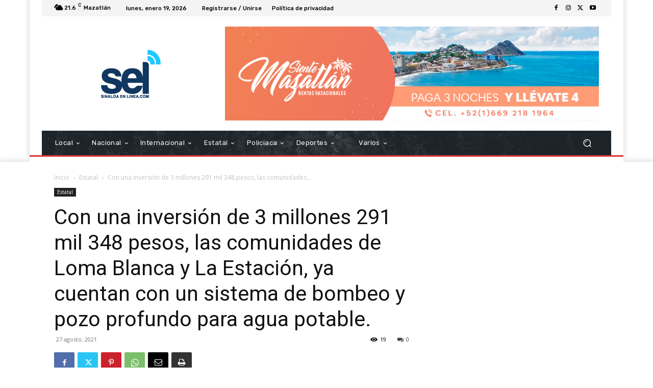

--- FILE ---
content_type: text/html; charset=UTF-8
request_url: https://sinaloaenlinea.com/wp-admin/admin-ajax.php?td_theme_name=Newspaper&v=12.7.2
body_size: -137
content:
{"112371":19}

--- FILE ---
content_type: application/javascript; charset=UTF-8
request_url: https://secure.mlstatic.com/mptools/render.js
body_size: 15816
content:
/* MercadoPago Checkout Render */
/* @version 1.5.5 */
/**
 * MercadoPago Checkout Render
 * 
 * Handles and interprets checkout access on Collector's site 
 * and renders the pay trigger with especified styles and/or behavior.
 * 
 * @author hcasatti
 * @version 0.8.2
 */
function $MPC (){
	$MPC.__doRender();
}
typeof $MPCDEV != "undefined" || ($MPCDEV = {});


(function() {
	var prod = (document.location.hostname !== "localhost" && document.location.hostname !== "127.0.0.1");
	$MPCDEV = prod ? {} : $MPCDEV;
})();

// Version
$MPC.version = "0.8.2";
$MPC.sessionId = String(Math.ceil(Math.random()*10000000))+String(new Date().getTime());

// Configurations
$MPC.conf = {
	protocol: document.location.protocol.indexOf ("https:") >= 0 ? "https:" : "http:",
	quirksMode: document.compatMode == "BackCompat",
	imageBasePath: $MPCDEV.imageBasePath || document.location.protocol + "//secure.mlstatic.com/mptools/assets/",
	messageOrigin: "^(https?:\\/\\/)?([a-z0-9-]+\\.)?(mercadopago\\.(com|cl)(\\.(ar|br|mx|co|ve|uy|pe))?|accountrecovery\\.mercadolibre\\.com(\\.(ar|br|mx|co|ve|uy|pe))?)$" + ($MPCDEV.messageOrigin ? "|" + $MPCDEV.messageOrigin : ""),
	messagingEnabled: $MPCDEV.messagingEnabled != null ? $MPCDEV.messagingEnabled : (typeof window.postMessage != "undefined"),
	resizeDuration: 400
};

$MPC.__temp = {};

/**
 * Execute Render (visual and behavior)
 */
$MPC.__doRender = function () {
	var start = new Date().getTime();

	window.mp_checkout_triggers == null && (window.mp_checkout_triggers = []);
	
	// Get all buttons with name "MP-payButton". If none exists, set event to run again after page load.
	var triggers = [].concat (
			Array.fromCollection(document.getElementsByName ("MP-payButton")),
			Array.fromCollection(document.getElementsByName ("MP-Checkout"))
		);
	if (triggers.length <= 0 && window.mp_renderLoaded != true) {
		window.mp_renderLoaded = $MPC.__event.add (window, "load", $MPC.__doRender);
		return;
	}
	
	for (var f = 0; f < triggers.length; f++) {
		if (triggers[f].processed === true) {
			continue;
		}
		
		triggers[f].processed = false;
		triggers[f].cssProcessed = false;

		window.mp_checkout_triggers.push (triggers[f]);
	}

	// Call visual generation after process all trigger behaviors.
	try {
		$MPC.__doVisual ();
	} catch (e) {
		$MPC.__track ("ERROR", "DO_VISUAL", {"exception": e.message});
	}

	// Set trigger behavior.
	try {
		$MPC.__doBehavior ();
	} catch (e) {
		$MPC.__track ("ERROR", "DO_BEHAVIOR", {"exception": e.message});
	}
	
	// Dejavu "load" tracking. Just once per page.
	window.$MPC_executed !== true && $MPC.__track ("INFO", "LOAD");
	
	window.$MPC_executed = true;

	// Compat
	window.mp_buttons = window.mp_checkout_triggers;

	var end = new Date().getTime();
	$MPC.__track("TIMER", "DO_RENDER", {"elapsed": end - start});
};

/**
 * Generate visual style for triggers
 * 
 * @param {Array} triggers(optional)
 * @param {String} forcedClass(optional)
 */
$MPC.__doVisual = function (triggers, forcedClass) {
	var force = false;
	
	window.mp_stylesLoaded == null && (window.mp_stylesLoaded = []);
	
	if (triggers == null) {
		triggers = window.mp_checkout_triggers; 
	} else {
		if (triggers.length == null) {
			triggers = [triggers];
		}
		force = true;
	}
	
	for (var i = 0; i < triggers.length; i++) {
		if (force) {
			triggers[i].cssProcessed = false;
			triggers[i].styleDefinition = null;
		}
		
		if (triggers[i].cssProcessed) {
			continue;
		}
		
		var className = "";
		if (force) {
			className = forcedClass != null ? forcedClass : triggers[i].srcClassName;
		} else {
			className = triggers[i].className;	
			triggers[i].srcClassName = className;
		}
		
		// If trigger hasn't className, is skipped.
		if (className == "") {
			triggers[i].cssProcessed = true;
			continue;
		}
		// If trigger className format don't match MP nomenclature, is skipped.
		if (!/^(-?\w+)+-?$/.test (className)) {
			triggers[i].cssProcessed = true;
			continue;
		}
		
		// Get values from className according to existing Visual Groups.
		for (var d in $MPC.vGroups) {
			var group = $MPC.vGroups[d]; 
			var data = group.getData (className);
			
			if ($MPC.styles[d] != null && $MPC.styles[d][data] != null) {
				if (triggers[i].styleDefinition == null) {
					// Define Visual Groups and associate Base.Common.
					triggers[i].styleDefinition = {
							all: {},
							base: {}
						};
							
					triggers[i].styleDefinition.all[$MPC.styles.dflt] = "common";
					triggers[i].styleDefinition.base[$MPC.styles.dflt] = "common";
				}

				if (triggers[i].styleDefinition[group.groupType] == null) {
					triggers[i].styleDefinition[group.groupType] = {};
				}
				
				triggers[i].styleDefinition.all[d] = data;
				triggers[i].styleDefinition[group.groupType][d] = data;
			}
		}
		
		// Call process method according to group type (base, style, extra).
		if (triggers[i].styleDefinition != null) {
			// Clear original className.
			triggers[i].className = "";
			
			$MPC.__processBase(triggers[i]);
			$MPC.__processStyle(triggers[i]);
			$MPC.__processExtra(triggers[i]);
		}
		else {
			triggers[i].className = triggers[i].srcClassName;
		}
	
		triggers[i].cssProcessed = true;
	}
};

/**
 * Process trigger Base Styles.
 * 
 * @param {Object} trigger
 */
$MPC.__processBase = function (trigger) {
	if (trigger.styleDefinition.base == null) {
		return;
	}
	var className = $MPC.__processCSS (trigger, "base");
	trigger.className += trigger.className == "" ? className : " " + className;
};

/**
 * Process specific trigger Styles.
 * 
 * @param {Object} trigger
 */
$MPC.__processStyle = function (trigger) {
	if (trigger.styleDefinition.style == null) {
		return;
	}
	var className = $MPC.__processCSS (trigger, "style");
	trigger.className += trigger.className == "" ? className : " " + className;
};

/**
 * Process extra trigger Styles and Elements (ex. Logos).
 * 
 * @param {Object} trigger
 */
$MPC.__processExtra = function (trigger) {
	if (trigger.extraElement != null) {
		try {
			delete trigger.parentNode.removeChild(trigger.extraElement);
		} catch (e) {}
		try {
			delete trigger.extraElement;
		} catch (e) {}
	}
	if (trigger.styleDefinition.extra == null) {
		return;
	}
	
	if (trigger.extraContainer == null) {
		trigger.extraContainer = document.createElement ("div");
		trigger.extraContainer.style.textAlign = "center";
		trigger.extraContainer.style.display = "inline-block";
		
		trigger.parentNode.replaceChild (trigger.extraContainer, trigger);
		trigger.extraContainer.appendChild (trigger);
	}
	
	trigger.extraElement = document.createElement ("span");
	var extraClassName = $MPC.__processCSS (trigger, "extra");

	trigger.extraElement.className = extraClassName;
	if (trigger.nextSibling != null) {
		trigger.parentNode.insertBefore (trigger.extraElement, trigger.nextSibling);
	} else {
		trigger.parentNode.appendChild (trigger.extraElement);
	}
};

/**
 * Process trigger style.
 * Return generated class for definition type.
 * 
 * @param {Object} trigger
 * @param {String} styleDefinition
 * @return {String}
 */
$MPC.__processCSS = function (trigger, styleDefinition) {
	var styleArray = [];
	for (var i in trigger.styleDefinition[styleDefinition]) {
		styleArray.push (trigger.styleDefinition[styleDefinition][i]);
	}
	var styleClassName = "MP-" + styleArray.sort().join("-");

	var combinedStyle = {};
	var finalClassName = "";
	
	for (var i in trigger.styleDefinition[styleDefinition]) {
		var dependency = $MPC.styles[i][trigger.styleDefinition[styleDefinition][i]].dependency;
		dependency = trigger.styleDefinition.all[dependency];
		if (dependency != null) {
			styleClassName += "-D" + dependency;
		}

		if (i != "base" && $MPC.styles[i]["common"] != null) {
			var commonDependency = $MPC.styles[i]["common"].dependency;
			commonDependency = trigger.styleDefinition.all[commonDependency];
			if (commonDependency != null) {
				styleClassName += "-CD" + commonDependency;
			}

			for (var a in $MPC.styles[i]["common"].attributes) {
				if (combinedStyle[a] == null) {
					combinedStyle[a] = "";
				}

				combinedStyle[a] += $MPC.styles[i]["common"].getCSS(a, commonDependency);
			}
		}
		
		for (var a in $MPC.styles[i][trigger.styleDefinition[styleDefinition][i]].attributes) {
			if (combinedStyle[a] == null) {
				combinedStyle[a] = "";
			}

			combinedStyle[a] += $MPC.styles[i][trigger.styleDefinition[styleDefinition][i]].getCSS (a, dependency);
		}
	}
	
	for (var a in combinedStyle) {
		finalClassName = a == "normal" ? styleClassName : styleClassName + ":" + a;
		if (window.mp_stylesLoaded.indexOf (finalClassName) >= 0) {
			continue;
		}

		$MPC.__addCSS (styleDefinition, finalClassName, combinedStyle[a]);
		window.mp_stylesLoaded.push (finalClassName);
	}
	
	return styleClassName;
};

/**
 * Generate trigger behavior.
 * 
 * @param {Object} trigger
 */
$MPC.__doBehavior = function (trigger) {
	if (trigger == null) {
		if (window.mp_checkout_triggers == null) {
			return;
		}
		
		for (var b = 0; b < window.mp_checkout_triggers.length; b++) {
			$MPC.__doBehavior (window.mp_checkout_triggers[b]);
		}
		return;
	}
	
	$MPC.__integrations == null && ($MPC.__integrations = {
			link: [],
			form: [],
			iframe: []
		});
	if (trigger.processed === true) {
		return;
	}

	var fireEvent = false;
	trigger.data = {};

	if (trigger.tagName.toLowerCase() == "iframe") {
		trigger.integrationType = "IFRAME";
		$MPC.__integrations.iframe.push (trigger);
		$MPC.__event.add(window, "message", $MPC.__msgReceiver);
	} else if ((trigger.tagName.toLowerCase() == "button" || trigger.tagName.toLowerCase() == "input") && trigger.type.toLowerCase() == "submit") {
		trigger.integrationType = "FORM";
		$MPC.__integrations.form.push (trigger);
		/*
		 * If form action is not a local anchor or a javascript call, set fire event.
		 */
		if (trigger.form != null && trigger.form.action.trim ().indexOf (trigger.form.action.trim () + "#") < 0) {
			if (/^(javascript:)/.test (trigger.form.action.trim ())) {
				trigger.data.js = trigger.form.action;
			} else {
				trigger.data.url = trigger.form.action;
			}
			trigger.form.onsubmit = function (){return false;};
			fireEvent = true;
		}
	} else {
		trigger.integrationType = "LINK";
		$MPC.__integrations.link.push (trigger);
		/*
		 * If href url is not a local anchor or a javascript call, set fire event.
		 */
		if (trigger.getAttribute ("href") != null && !(new RegExp("^("+document.location.href+")?#").test (trigger.getAttribute ("href")))) {
			if (/^(javascript:)/.test (trigger.getAttribute ("href").trim())) {
				trigger.data.js = trigger.getAttribute ("href");
			} else {
				trigger.data.url = trigger.getAttribute ("href");
			}
			trigger.href = "javascript:void(0)";
			fireEvent = true;
		}
	}
	
	trigger.data.size = {
		width: trigger.getAttribute ("width") || (trigger.form ? trigger.form.getAttribute ("width") : null), 
		height: trigger.getAttribute ("height") || (trigger.form ? trigger.form.getAttribute ("height") : null)
	};
	
	var mode = trigger.getAttribute("mp-mode") || (trigger.form ? trigger.form.getAttribute ("mp-mode") || "dflt" : "dflt");
	if (mode != null && mode.trim() != "") {
		var modeData = mode.toLowerCase().split("-");
		trigger.data.mode = modeData[0];
		trigger.data.modeData = modeData[1];
	} else {
		trigger.data.target = trigger.getAttribute("target") || (trigger.form ? trigger.form.getAttribute("target") : null);
	}
	trigger.setAttribute("target", "");
	trigger.form && trigger.form.setAttribute("target","");

	var imgContent = trigger.getElementsByTagName ("img");
	if (imgContent.length <= 0) {
		if (fireEvent) {
			$MPC.__event.add(trigger, "click", $MPC.fire);
		}
	} else {
		for (var i = 0; i < imgContent.length; i++) {
			imgContent[i].data = trigger.data;
			if (fireEvent) {
				$MPC.__event.add(imgContent[i], "click", $MPC.fire);
			}
		}
	}
	
	/*
	 * If exists error handler, set it to trigger instance.
	 */
	if (trigger.integrationType == "FORM") {
		trigger.onerror = trigger.getAttribute ("onerror") || trigger.form.getAttribute ("onerror");
	} else {
		trigger.onerror = trigger.getAttribute ("onerror");
	}
	if (trigger.onerror && typeof window[trigger.onerror] == "function") {
		trigger.onerror = window[trigger.onerror];
	}

	/*
	 * If exists complete handler, set it to trigger instance.
	 */
	if (trigger.integrationType == "FORM") {
		trigger.onreturn = trigger.getAttribute ("onreturn") || trigger.getAttribute ("callback") || trigger.form.getAttribute ("onreturn") || trigger.form.getAttribute ("callback");
	} else {
		trigger.onreturn = trigger.getAttribute ("onreturn") || trigger.getAttribute ("callback");
	}
	
	/**
	 * Button instance method to call checkout opening.
	 * 
	 * @param {String} url
	 */
	trigger.openMPCheckout = function (url) {
		url && (this.data.url = url);
		
		$MPC.openCheckout (this);
	};
	if (trigger.integrationType == "FORM") {
		trigger.form.mpButton = trigger;
		trigger.form.openMPCheckout = function (url) {
			this.mpButton.openMPCheckout (url);
		};
	}
	
	trigger.processed = true;
};

/**
 * Fire specified checkout opening.
 * 
 * @param {Event} e
 */
$MPC.fire = function (event) {
	if (event == null) {
		return false;
	}
	
	var trigger = event.srcElement || event.target;

	try {
		if (trigger != null && trigger.data != null) {
			if (trigger.data.js != null && trigger.data.js.trim () != "") {
				eval (trigger.data.js);
			} else if (trigger.data.url != null || trigger.data.url.trim () != ""){
				$MPC.openCheckout (trigger);
			}
		}
	} catch(e) {
		$MPC.__track("ERROR", "CLICK", {"exception": e.message, "trigger_url": trigger.data.url});
	}
};

/**
 * Call checkout openers depending on trigger instance opening mode.
 * 
 * @param {Object} trigger
 */
$MPC.openCheckout = function (trigger) {
	var openData = trigger ? (trigger.data || trigger) : null;

	if (openData == null || openData.url == null || openData.url.trim () == "") {
		return;
	}
	trigger.data = openData;

	try {
		$MPC.__track("INFO", "OPEN_MODE", {"mode": trigger.data.mode, "trigger_url": trigger.data.url});

		if (typeof $MPC.openCheckout[trigger.data.mode] == "function") {
			$MPC.openCheckout[trigger.data.mode] (trigger);
		} else {
			$MPC.openCheckout.dflt (trigger);
		}
	} catch (e) {
		$MPC.__track("ERROR", "OPEN", {"exception": e.message, "trigger_url": trigger.data.url});
	}
};

/**
 * Opening size definitions.
 */
$MPC.openCheckout.size = {
		dflt: {width: 815, height: 550},
		lite: {width: 815, height: 550}
	};

/**
 * Return size object or default.
 * 
 * @param {String} size
 */
$MPC.openCheckout.size.get = function (size) {
	if (size == null || $MPC.openCheckout.size[size] == null) {
		return $MPC.openCheckout.size.dflt;
	}
	return $MPC.openCheckout.size[size];
};


/**
 * Open Checkout Default
 */
$MPC.openCheckout.dflt = function (trigger) {
	$MPC.openCheckout.modal (trigger);
};

/**
 * Open Checkout in New Window (target).
 */
$MPC.openCheckout.blank = function (trigger) {
	if (trigger.integrationType == "FORM") {
		$MPC.checkout = window.open ("", trigger.data.target || "MercadoPago");

		trigger.form.setAttribute ("target", trigger.data.target || "MercadoPago");
		trigger.form.submit ();
	} else {
		$MPC.checkout = window.open (trigger.data.url, trigger.data.target || "MercadoPago");
	}
};

/**
 * Open Checkout as Redirect.
 */
$MPC.openCheckout.redirect = function (trigger) {
	if (trigger.integrationType == "FORM") {
		trigger.form.setAttribute ("target", "_self");
		trigger.form.submit ();
	} else {
		document.location.href = trigger.data.url;
	}
};

/**
 * Open Checkout in PopUp.
 */
$MPC.openCheckout.popup = function (trigger) {
	var size = $MPC.openCheckout.size.get (trigger.data.modeData);
	
	var left = (screen.width - size.width)/2;
	var top = (screen.height - size.height)/2 - 50;
	
	$MPC.checkout = window.open ("", "MPCheckout", "width=" + size.width + ",height=" + size.height + ",scrollbars=1,location=0,menubar=0,resizable=1,titlebar=0,toolbar=0,status=0,left=" + left + ",top=" + top + "");
	if (trigger.integrationType == "FORM") {
		trigger.form.setAttribute ("target", trigger.data.target || "MercadoPago");
		trigger.form.submit ();
	} else {
		$MPC.checkout.location.href = trigger.data.url;
	}
	
	$MPC.checkout.focus ();
};


/**
 * Open Checkout in Modal.
 * If browser is IE and is in QuirksMode, execute Popup
 */
$MPC.openCheckout.modal = function (trigger) {
	var size = $MPC.openCheckout.size.get(trigger.data.modeData);

	$MPC.__openingStart = new Date().getTime();
	var opts = {
		trigger: trigger,
		width: size.width,
		height: size.height
	};

	var siteIdRegex = new RegExp(/mla|mlb|mlc|mco|mlu|mlv|mlm|mpe/g);
	var siteIdMatch = trigger.data.url.match(siteIdRegex);
	var domain = null;
	var siteId = siteIdMatch ? siteIdMatch[0] : null;

	switch (siteId) {
		case ('mla'): domain = 'mercadopago.com.ar'; break;
		case ('mlb'): domain = 'mercadopago.com.br'; break;
		case ('mlm'): domain = 'mercadopago.com.mx'; break;
		case ('mco'): domain = 'mercadopago.com.co'; break;
		case ('mlc'): domain = 'mercadopago.cl'; break;
		case ('mlv'): domain = 'mercadopago.com.ve'; break;
		case ('mlu'): domain = 'mercadopago.com.uy'; break;
		case ('mpe'): domain = 'mercadopago.com.pe'; break;
	}
	/**
	 * Handle the checkout url to support legacy integrations
	 */
	if ($MPC.isMobile()) {
		// if the url is legacy or not does not matter in redirect scenario (moobile)
		$MPC.__actions.loading(opts, trigger);
		$MPC.openCheckout.redirect(trigger);
		return;
	} else {
		if (domain) {
			// if the url matches the patterns of a legacy url , replace the values to match a V2 url format
			var url = trigger.data.url.replace(/mercadopago.com/g, domain)
				.replace('/' + siteId, '')
				.replace(/\/checkout\/(pay|start)/g, '/checkout/v1/modal')
				.replace(/pref_id/g, 'preference-id');

			trigger.data.url = url;
			trigger.url = url;
		} else {
			// V2 Url should always come as redirect, but in desktop and mp-modal=dialog we should use modal mode
			trigger.data.url = trigger.data.url.replace(/\/redirect/g, '/modal');
		}
	}

	$MPC.__actions.open(opts, trigger);
};

/**
 * MessageReceiver.
 * Receive "message" events sent by resource loaded in iframe.
 * 
 * @param {Event} e
 */
$MPC.__msgReceiver = function (e) {
	if (e == null) {
		e = window.event;
	}

	if (e == null) {
		return;
	}
	var regex = new RegExp ($MPC.conf.messageOrigin);
	var match = regex.exec (e.origin);

	if (match == null || match.length <= 0) {
		return;
	}
	
	var trigger = $MPC.__getTrigger (e.source);

	if (typeof e.data === 'object' && typeof $MPC.__actions[e.data.type] === 'function') {
		// Support V2 submit
		$MPC.__actions[e.data.type] (e.data.value, trigger, true);
		return;
	}

	var message = null;
	try {
		message = JSON.parse(e.data);
	} catch (e) {
		return;
	}

	if (typeof $MPC.__actions[message.action] == "function") {
		$MPC.__actions[message.action] (message.data, trigger, true);
	}
};

$MPC.__getTrigger = function (msgSource) {
	if ($MPC.Modal.__built && $MPC.Modal.__dialog.__container.contentWindow === msgSource) {
		return $MPC.Modal.__caller;
	}
	
	for (var i = 0; i < $MPC.__integrations.iframe.length; i++) {
		if ($MPC.__integrations.iframe[i].contentWindow === msgSource) {
			return $MPC.__integrations.iframe[i];
		}
	}
};

/**
 * Checkout related actions.
 */
$MPC.__actions = {};

/**
 * @action
 * Finalize instance and call complete action if needed.
 */
$MPC.__actions.finalize = function (data, trigger, isMessage) {
	$MPC.__actions.close (trigger);
	
	if (data != null) {
		$MPC.__actions.complete (data, trigger, isMessage);
	}
};

/**
 * @action
 * Call trigger instance associated callback method after close.
 */
$MPC.__actions.complete = function (data, trigger, isMessage) {
	var onreturn = typeof trigger.onreturn == "function" ? trigger.onreturn : (typeof window[trigger.onreturn] == "function" ? window[trigger.onreturn] : null);

	if (onreturn) {
		try {
			onreturn(data);
		} catch (e) {
			$MPC.__track("ERROR", "ON_RETURN", {"exception": e.message, "trigger_url": trigger.data.url, "data": data});
		}
	} else {
		if (trigger.onreturn) {
			$MPC.__track("WARNING", "ON_RETURN_NOT_FOUND", {"onreturn": trigger.onreturn, "trigger_url": trigger.data.url});
		}
	}
};

/**
 * @action
 * [V2] Initialize modal
 */
$MPC.__actions.v2_init = function (data, trigger, isMessage) {
	var o = $MPC.Modal.__dialog;
	// Set flag to reset styles if dialog is opened again
	o.isFullscreen = true;

	// Iframe styles
	o.style.width = '100%';
	o.style.height = '100%';
	o.style.top = '0';
	o.style.left = '0';
	o.style.border = 'none';
	o.style.backgroundColor = "transparent";
	var container = o.__container;
	container.style.width = '100%';
	container.style.height = '100%';

	// Hide loading and close btn, and show main iframe
	$MPC.__actions.ready (trigger);
	$MPC.Modal.__assets.closeButton.hide();
};

/**
 * @action
 * [V2] Submit
 * Redirect to back_url on success/failure is set OR
 * Finalize
 */
$MPC.__actions.submit = function (data, trigger, isMessage) {
	var onReturnData = {};
	for (var i = 0; i < data.length; i++) {
		const element = data[i];
		if (!element || !element.id) {
			continue;
		}
		if (element.id.slice(0,8) === 'payment_') {
			onReturnData['collection_' + element.id.slice(8)] = element.value;
		} else {
			onReturnData[element.id] = element.value;
		}
	}
	if (onReturnData.back_url) {
		document.location.href = onReturnData.back_url;
	} else {
		$MPC.__actions.finalize(onReturnData, trigger, isMessage);
	}
};



/**
 * @action
 * Resize Checkout.
 */
$MPC.__actions.resize = function (resizeData, trigger, isMessage) {
	if (!trigger) {
		return;
	}
	
	$MPC.__temp.resizedElement = trigger.integrationType == "IFRAME" ? trigger : $MPC.Modal;
	if (trigger.integrationType == "IFRAME") {
		$MPC.__temp.resizedElement.__size = {};
	} else {
		$MPC.__temp.resizedElement.__size == null && ($MPC.__temp.resizedElement.__size = {});
	}
	
	if (resizeData) {
		// Validate resizeData
		var newSize = null;
		if ($MPC.openCheckout.size[resizeData] != null) {
			newSize = $MPC.openCheckout.size[resizeData];
		} else if (resizeData.width != null && resizeData.height != null) {
			newSize = resizeData;
		} else {
			var whPair = (resizeData+"").split (/[Xx,|;]/);
			if (whPair.length == 2) {
				newSize = {
					width: whPair[0],
					height: whPair[1],
					force: (whPair[2] === "true")
				};
			}
		}
		newSize.width = parseInt ((newSize.force ? newSize.width : (trigger.data.size.width || newSize.width))+"", 10);
		newSize.height = parseInt ((newSize.force ? newSize.height : (trigger.data.size.height || newSize.height))+"", 10);
		
		// If don't validate, cancel timer, reset final size and return
		if (newSize == null || isNaN (newSize.width) || isNaN (newSize.height)) {
			$MPC.__temp.resizedElement.__size.transition = null;
			return;
		}
		
		// If is a message call, execute ready action to show Modal if needed.
		if (isMessage && $MPC.__temp.resizedElement.type == "Modal") {
			$MPC.__actions.ready (trigger);
		}
		
		// Validate screen size
		$MPC.__temp.resizedElement.__size.requested = {
				width: newSize.width,
				height: newSize.height
		};

		if ((newSize.height + ($MPC.__temp.resizedElement.__size.margin * 2)) > window.size().height) {
			newSize.height = Math.max ($MPC.__temp.resizedElement.__size.minHeight, (window.size().height - ($MPC.__temp.resizedElement.__size.margin * 2)));
		}
		
		if ((newSize.width + ($MPC.__temp.resizedElement.__size.margin * 2)) > window.size().width) {
			newSize.width = Math.max ($MPC.__temp.resizedElement.__size.minWidth, (window.size().width - ($MPC.__temp.resizedElement.__size.margin * 2)));
		}
		
		// Get current size.
		var currentSize = $MPC.__temp.resizedElement.type == "Modal" ? 
			($MPC.Modal.__size.width != null && $MPC.Modal.__size.height != null ? $MPC.Modal.__size : null) :
			{
				width: $MPC.__temp.resizedElement.clientWidth || $MPC.__temp.resizedElement.offsetWidth,
				height: $MPC.__temp.resizedElement.clientHeight || $MPC.__temp.resizedElement.offsetHeight
			};

		if (currentSize == null || ($MPC.__temp.resizedElement.type == "Modal" && !$MPC.Modal.__opened)) {
			$MPC.__temp.resizedElement.__size.transition = null;
			$MPC.__actions.resize.setWidth (newSize.width);
			$MPC.__actions.resize.setHeight (newSize.height);
			return;
		}
		
		if ($MPC.__temp.resizedElement.__size.transition != null) {
			return;
		}
		
		$MPC.__temp.resizedElement.__size.transition = {
			start: currentSize,
			current: currentSize,
			end: newSize,
			timeStart: new Date().getTime(),
			timeEnd: this.timeStart + $MPC.conf.resizeDuration
		};
	
		(trigger.data.size.width == null || $MPC.__temp.resizedElement.type == "Modal") && requestAnimationFrame (this.resize.setWidth);
		(trigger.data.size.height == null || $MPC.__temp.resizedElement.type == "Modal") && requestAnimationFrame (this.resize.setHeight);
	}
};

/**
 * Set Modal width and center it.
 */
$MPC.__actions.resize.setWidth = function (w) {
	if ($MPC.__temp.resizedElement.__size.transition != null) {
		if ($MPC.__temp.resizedElement.__size.transition.current.width == $MPC.__temp.resizedElement.__size.transition.end.width) {
			if ($MPC.__temp.resizedElement.__size.transition.heightFinished === true) {
				$MPC.__temp.resizedElement.__size.transition = null;
			} else {
				$MPC.__temp.resizedElement.__size.transition.widthFinished = true;
			}
			return;
		}

		var transitionTime = (w == null || w <= $MPC.__temp.resizedElement.__size.transition.timeStart) ? new Date().getTime() : w;
		var elapsedPercentTime = (transitionTime - $MPC.__temp.resizedElement.__size.transition.timeStart) / $MPC.conf.resizeDuration;
		
		var widthDiff = $MPC.__temp.resizedElement.__size.transition.end.width - $MPC.__temp.resizedElement.__size.transition.start.width;
		var widthSign = widthDiff < 0 ? -1 : 1;
		var widthIncrement = widthDiff * elapsedPercentTime;
		
		w = $MPC.__temp.resizedElement.__size.transition.current.width + widthIncrement;
		
		if ((w * widthSign) > ($MPC.__temp.resizedElement.__size.transition.end.width * widthSign)) {
			w = $MPC.__temp.resizedElement.__size.transition.current.width = $MPC.__temp.resizedElement.__size.transition.end.width;
		}
	} else if (w == null) {
		return;
	}

	$MPC.__temp.resizedElement.__size.width = w;

	if ($MPC.__temp.resizedElement.type == "Modal") {
		$MPC.__temp.resizedElement.__size.dialogWidth = $MPC.__temp.resizedElement.__size.width + ($MPC.__temp.resizedElement.__size.padding * 2);
		$MPC.__temp.resizedElement.__dialog.style.width = $MPC.__temp.resizedElement.__size.dialogWidth + "px";
		$MPC.__temp.resizedElement.__dialog.__container.style.width = ($MPC.__temp.resizedElement.__size.width - (($MPC.__getIEVersion () >= 0 && $MPC.conf.quirksMode) ? $MPC.__temp.resizedElement.__size.border * 2 : 0)) + "px";
	} else {
		$MPC.__temp.resizedElement.style.width = $MPC.__temp.resizedElement.__size.width + "px";
	}

	$MPC.__actions.center ($MPC.__temp.resizedElement);
	
	if ($MPC.__temp.resizedElement.__size.transition != null) {
		requestAnimationFrame ($MPC.__actions.resize.setWidth);
	}
};

/**
 * Set Modal height and center it.
 */
$MPC.__actions.resize.setHeight = function (h) {
	if ($MPC.__temp.resizedElement.__size.transition != null) {
		if ($MPC.__temp.resizedElement.__size.transition.current.height == $MPC.__temp.resizedElement.__size.transition.end.height) {
			if ($MPC.__temp.resizedElement.__size.transition.widthFinished === true) {
				$MPC.__temp.resizedElement.__size.transition = null;
			} else {
				$MPC.__temp.resizedElement.__size.transition.heightFinished = true;
			}
			return;
		}
		
		var transitionTime = (h == null || h <= $MPC.__temp.resizedElement.__size.transition.timeStart) ? new Date().getTime() : h;
		var elapsedPercentTime = (transitionTime - $MPC.__temp.resizedElement.__size.transition.timeStart) / $MPC.conf.resizeDuration;
		
		var heightDiff = $MPC.__temp.resizedElement.__size.transition.end.height - $MPC.__temp.resizedElement.__size.transition.start.height;
		var heightSign = heightDiff < 0 ? -1 : 1;
		var heightIncrement = heightDiff * elapsedPercentTime;
		
		h = $MPC.__temp.resizedElement.__size.transition.current.height + heightIncrement;

		if ((h * heightSign) > ($MPC.__temp.resizedElement.__size.transition.end.height * heightSign)) {
			h = $MPC.__temp.resizedElement.__size.transition.current.height = $MPC.__temp.resizedElement.__size.transition.end.height;
		}
	} else if (h == null) {
		return;
	}

	$MPC.__temp.resizedElement.__size.height = h;
	
	if ($MPC.__temp.resizedElement.type == "Modal") {
		$MPC.__temp.resizedElement.__size.dialogHeight = $MPC.__temp.resizedElement.__size.height + ($MPC.__temp.resizedElement.__size.padding * 2);
		$MPC.__temp.resizedElement.__dialog.style.height = $MPC.__temp.resizedElement.__size.dialogHeight + "px";
		$MPC.__temp.resizedElement.__dialog.__container.style.height = ($MPC.__temp.resizedElement.__size.height - (($MPC.__getIEVersion () >= 0 && $MPC.conf.quirksMode) ? $MPC.__temp.resizedElement.__size.border * 2 : 0)) + "px";
	} else {
		$MPC.__temp.resizedElement.style.height = $MPC.__temp.resizedElement.__size.height + "px";
	}

	$MPC.__actions.center ($MPC.__temp.resizedElement);

	if ($MPC.__temp.resizedElement.__size.transition != null) {
		requestAnimationFrame ($MPC.__actions.resize.setHeight);
	}
};

/**
 * Modal CheckSize
 * 
 */
$MPC.__actions.resize.checkSize = function (e) {
	if (!$MPC.Modal.__dialog.isFullscreen && $MPC.Modal.__opened && $MPC.Modal.__size.requested.height > $MPC.Modal.__size.height) {
		$MPC.__actions.resize ($MPC.Modal.__size.requested);
	}
};

/**
 * @action
 * Center Checkout in visible area.
 */
$MPC.__actions.center = function (trigger, isMessage) {
	if (($MPC.Modal.__opened || $MPC.Modal.__isLoading) && !$MPC.Modal.__dialog.isFullscreen) {
		var useScrollOffset = $MPC.__getIEVersion() == 6;
		var pos = window.center({width:$MPC.Modal.__size.dialogWidth,height:$MPC.Modal.__size.dialogHeight}, useScrollOffset);
		
		var top = pos.y >= $MPC.Modal.__size.margin ? pos.y : $MPC.Modal.__size.margin; 
		var left = pos.x >= $MPC.Modal.__size.margin ? pos.x : $MPC.Modal.__size.margin;

		$MPC.Modal.__dialog.style.top = top + "px";
		$MPC.Modal.__dialog.style.left = left + "px";
	}
};

$MPC.__actions.requestClose = function (trigger, isMessage) {
	if ($MPC.Modal.__opened && !$MPC.Modal.__isLoading && !$MPC.Modal.__closeRequested) {
		if ($MPC.Modal.__dialog.__container.contentWindow.postMessage != null) {
			$MPC.Modal.__dialog.__container.contentWindow.postMessage({"action":"requestClose"}, "*");
			$MPC.Modal.__closeRequested = true;

			$MPC.Modal.__closeTimeout = setTimeout(function (){
				$MPC.__actions.close();
				$MPC.__track("WARNING", "TIMEOUT_CLOSE", {"trigger_url": $MPC.Modal.__caller.data.url});
			}, 2000);
		}
	}
};

/**
 * @action
 * Close Checkout.
 */
$MPC.__actions.close = function (trigger, isMessage) {
	if ($MPC.Modal.__opened || $MPC.Modal.__isLoading) {
		if ($MPC.Modal.__dimmer != null) {
			$MPC.Modal.__dimmer.hide ();
		}
		if ($MPC.Modal.__dialog != null) {
			$MPC.Modal.__dialog.hide ();
			$MPC.Modal.__assets.closeButton.hide ();
			$MPC.Modal.__assets.loading.hide ();

			$MPC.Modal.__dialog.__container.src = "";
			
			$MPC.Modal.__opened = false;
			$MPC.Modal.__isLoading = false;
		}

		if ($MPC.Modal.__dialog.isFullscreen) {
			$MPC.Modal.__dialog.resetDialog();
		}

		clearTimeout ($MPC.Modal.__closeTimeout);
		$MPC.Modal.__closeRequested = false;
	} else if ($MPC.checkout != null) {
		$MPC.checkout.close ();
		$MPC.checkout = null;
	}
};

/**
 * @action
 * Hide Loading and show content.
 */
$MPC.__actions.ready = function (trigger, isMessage) {
	try {
		if (isMessage === true) {
			$MPC.__actions.resize ($MPC.Modal.__size.opening, trigger, isMessage);
		}
		
		$MPC.Modal.__assets.loading.hide ();
		
		$MPC.Modal.__assets.closeButton.show ();
		$MPC.Modal.__dialog.__container.show ();

		if ($MPC.__openingStart) {
			$MPC.__openingEnd = new Date().getTime();
			$MPC.__track("TIMER", "OPEN_CHECKOUT", {"elapsed": $MPC.__openingEnd - $MPC.__openingStart, "trigger_url": trigger.data.url, "track_id": $MPC.Modal.__trackId});

			$MPC.__openingStart = $MPC.__openingEnd = null;
		}

		if (!$MPC.isVisible($MPC.Modal.__dialog.__container)) {
			$MPC.__track("ERROR", "MODAL_NOT_VISIBLE", {"trigger_url": trigger.data.url, "track_id": $MPC.Modal.__trackId});
		};
	} catch (e) {
		$MPC.__track("ERROR", "MODAL_READY", {"exception": e.message, "trigger_url": trigger.data.url, "track_id": $MPC.Modal.__trackId});
	}
};

/**
 * Modal Window object.
 */
$MPC.Modal = {
	type: "Modal",
	__built: false,
	__opened: false,
	__size: {
		border: 5,
		padding: 0,
		margin: 20,
		minHeight: 350,
		minWidth: 350,
		controlSize: 16
	}
};

/**
 * Modal elements.
 */
$MPC.Modal.__assets = {
	loading: (function(){
		var l = document.createElement ("div");
		l.style.textAlign = "center";
		l.size = {width: 300, height: 150};

		var src = 'loading.gif';
		
		l.img = document.createElement ("img");
		l.appendChild (l.img);
		
		l.img.src = $MPC.conf.imageBasePath + src;
		
		l.img.size = {width: 44, height: 44};
		l.img.width = l.img.size.width;
		l.img.height = l.img.size.height;
		l.img.style.margin = "30px auto 20px"; 
		l.img.style.display = "block";
		
		l.welcome = document.createElement ("p");
		l.appendChild (l.welcome);
		l.welcome.style.fontFamily = "Arial";
		l.welcome.style.fontSize = "13px";
		l.welcome.style.color = "333";
		
		l.cancel = document.createElement ("a");
		l.appendChild (l.cancel);
		l.cancel.style.fontFamily = "Arial";
		l.cancel.style.fontSize = "12px";
		l.cancel.style.color = "#00f";
		l.cancel.style.textDecoration = "underline";
		l.cancel.style.cursor = "pointer";
		
		l.cancel.style.visibility = "hidden";
		l.cancel.show = function () {
			this.style.visibility = "";
		};
		l.cancel.hide = function () {
			this.style.visibility = "hidden";
		};
		
		l.show = function () {
			this.init ();
			this.style.display = '';
			this.cancelTimer = setTimeout ("$MPC.Modal.__assets.loading.cancel.show()", 5000);
			};
		l.hide = function () {
			$MPC.Modal.__isLoading = false;
			this.style.display = 'none';
			this.cancel.hide();
			clearTimeout (this.cancelTimer);
			};
		l.init = function () {
			if (!this.initialized) {
				this.welcome.appendChild (document.createTextNode ($MPC._txt.get("starting")));
				this.cancel.appendChild (document.createTextNode ($MPC._txt.get("cancel")));
				
				$MPC.__event.add (this.cancel, "click", function (){
					if ($MPC.__openingStart) {
						$MPC.__openingEnd = new Date().getTime();
						$MPC.__track("TIMER", "CANCEL_LOADING", {"elapsed": $MPC.__openingEnd - $MPC.__openingStart, "trigger_url": $MPC.Modal.__caller.data.url, "track_id": $MPC.Modal.__trackId});

						$MPC.__openingStart = $MPC.__openingEnd = null;
					}
					$MPC.__track("WARNING", "CANCEL_LOADING", {"trigger_url": $MPC.Modal.__caller.data.url, "track_id": $MPC.Modal.__trackId});
					$MPC.__actions.close();
				});
				
				this.initialized = true;
			}
		};
		
		return l;
	})(),
	closeButton: (function(){
		var cb = document.createElement("div");
		cb.show = function () {
			this.init ();
			this.style.display = '';
			};
		cb.hide = function () {this.style.display = 'none';};
		
		cb.style.width = $MPC.Modal.__size.controlSize + "px";
		cb.style.height = $MPC.Modal.__size.controlSize + "px";
		cb.style.fontSize = "0px";
		cb.style.backgroundColor = "transparent";
		cb.style.backgroundImage = "url("+$MPC.conf.imageBasePath+"close.png)";
		cb.style.backgroundPosition = "0 0";
		cb.style.position = "absolute";
		cb.style.right = "7px";
		cb.style.top = "7px";
		cb.style.cursor = "pointer";
		cb.style.zIndex = "250";
		cb.innerHTML = "";

		cb.mouseOver = function (e) {
			if (e == null) {
				e = event;
			}
			if (e == null) {
				return;
			}
			
			var element = e.srcElement || e.target;
			
			element.style.backgroundPosition = "0 -16px";
			};
		cb.mouseOut = function (e) {
			if (e == null) {
				e = event;
			}
			if (e == null) {
				return;
			}
			
			var element = e.srcElement || e.target;
			
			element.style.backgroundPosition = "0 0";
			};
		
		cb.init = function () {
			if (!this.initialized) {
				if (!$MPC.conf.messagingEnabled || ($MPC.__getIEVersion () >= 0 && $MPC.conf.quirksMode)) {
					$MPC.__event.add (this, "click", $MPC.__actions.close);
				} else {
					$MPC.__event.add (this, "click", $MPC.__actions.requestClose);
				}
				$MPC.__event.add (this, "mouseover", this.mouseOver);
				$MPC.__event.add (this, "mouseout", this.mouseOut);
				
				this.initialized = true;
			}
		};
		
		cb.initialized = false;
		
		return cb;
	})()
};

/**
 * Create Modal component
 */
$MPC.Modal.__build = function () {
	// DIMMER
	$MPC.Modal.__dimmer == null && ($MPC.Modal.__dimmer = $MPC.__components.dimmer ());

	// DIALOG	
	$MPC.Modal.__dialog == null && ($MPC.Modal.__dialog = $MPC.__components.dialog ()); 
	
	$MPC.Modal.__built = true;
	return $MPC.Modal;
};

$MPC.__components = {
		iframe:	function (name){
			var o = document.createElement ("iframe");
			o.id = "MP-Checkout-IFrame";
			o.setAttribute ("name", name || "MP-Checkout-IFrame");
			o.frameBorder = "0";
			o.show = function () {this.style.display = '';};
			o.hide = function () {this.style.display = 'none';};
			
			return o;
		},
		
		dialog: function (){
			var o = document.createElement("div");
			o.id = "MP-Checkout-dialog";
			o.setAttribute ("name", "MP-Checkout-dialog");
			o.show = function () {
				this.style.display = 'block';
			};
			o.hide = function () {
				this.style.display = 'none';
			};
			document.getElementsByTagName ("body")[0].appendChild (o);

			o.resetDialog = function() {
				this.style.backgroundColor = "#fff";
				this.style.border =  $MPC.Modal.__size.border + "px solid #CCCCCC";
				this.style.MozBorderRadius = "5px 5px 5px 5px";
				this.style.webkitBorderRadius = "5px 5px 5px 5px";
				this.style.borderRadius = "5px 5px 5px 5px";
				this.style.display = "none";
				this.style.zIndex = "200";
				if ($MPC.__getIEVersion() == 6 || $MPC.conf.quirksMode) {
					this.style.position = "absolute";
					$MPC.__event.add (window, "scroll", $MPC.__actions.center);
				} else {
					this.style.position = "fixed";
				}

				if ($MPC.Modal.__dialog && $MPC.Modal.__dialog.isFullscreen) {
					$MPC.Modal.__dialog.isFullscreen = false;
				}
			}
			o.resetDialog();

			$MPC.__event.add (window, "resize", $MPC.__actions.resize.checkSize);
			$MPC.__event.add (window, "resize", $MPC.__actions.center);
			$MPC.__event.add(window, "message", $MPC.__msgReceiver);

			
			// CONTROL BAR
			o.appendChild ($MPC.Modal.__assets.closeButton);
			
			if ($MPC.conf.messagingEnabled && !($MPC.__getIEVersion () >= 0 && $MPC.conf.quirksMode)) {
				$MPC.Modal.__assets.closeButton.hide ();
			}
			// END CONTROL BAR
			
			// IFRAME
			o.__container = $MPC.__components.iframe ();
			o.appendChild (o.__container);

			o.__container.style.position = "absolute";
			o.__container.style.left = $MPC.Modal.__size.padding + "px";
			o.__container.style.bottom = $MPC.Modal.__size.padding + "px";
			// END IFRAME
			
			// SET Message Receiver Event Handler
			if ($MPC.conf.messagingEnabled && !($MPC.__getIEVersion () >= 0 && $MPC.conf.quirksMode)) {
				o.appendChild ($MPC.Modal.__assets.loading);
			}

			return o;
		},
		
		dimmer: function (){
			var o = document.createElement ("div");
			o.show = function () {this.style.display = 'block';};
			o.hide = function () {this.style.display = 'none';};
			document.getElementsByTagName ("body")[0].appendChild (o);
			
			if ($MPC.__getIEVersion () >= 0) {
				o.style.backgroundColor = "#000000";
				o.style.filter = "alpha(opacity=50) !important";
				if ($MPC.__getIEVersion () == 6 || $MPC.conf.quirksMode) {
					o.style.width = window.size().width + "px";
					o.style.height = (window.size().height + 12) + "px";
					o.style.position = "absolute";
					o.style.left = window.center(window.size(), true).x + "px";
					o.style.top = window.center(window.size(), true).y + "px";
					$MPC.__event.add (window, "scroll", function (){
						o.style.left = window.center(window.size(), true).x + "px";
						o.style.top = window.center(window.size(), true).y + "px";
					});
					$MPC.__event.add (window, "resize", function (){
						o.style.width = window.size().width + "px";
						o.style.height = (window.size().height + 12) + "px";
						o.style.left = window.center(window.size(), true).x + "px";
						o.style.top = window.center(window.size(), true).y + "px";
					});
				}
			} else {
				o.style.backgroundColor = "rgba(0,0,0,.5)";
			}
			o.style.display = "none";
			if ($MPC.__getIEVersion() != 6 && !($MPC.__getIEVersion () >= 0 && $MPC.conf.quirksMode)) {
				o.style.width = "100%";
				o.style.height = "100%";
				o.style.left = "0";
				o.style.top = "0";
				o.style.position = "fixed";
			}
			o.style.zIndex = "150";
			
			return o;
		}
	};

/**
 * Open Modal with specific size and url.
 * 
 * @param {Object} openData: {
 * 		trigger | url,
 * 		width(optional),
 * 		height(optional)
 * }
 * @param {Boolean} isMessage(optional)
 */
$MPC.__actions.open = function (openData, trigger, isMessage) {
	$MPC.Modal.__caller = null;
	
	if (openData == null) {
		return;
	}
	
	openData.trigger == null && (openData.trigger = trigger);
	
	if (openData.trigger == null && openData.url == null) {
		return;
	}

	if (!trigger.data.size) {
		trigger.data.size = $MPC.openCheckout.size.dflt;
	}
	
	var width = openData.width != null && !isNaN (parseInt (openData.width, 10)) ? parseInt (openData.width, 10) : $MPC.openCheckout.size.dflt.width;
	var height = openData.height != null && !isNaN (parseInt (openData.height, 10)) ? parseInt (openData.height, 10) : $MPC.openCheckout.size.dflt.height;
	
	var url = openData.url;
	
	if (openData.trigger != null) {
		if (openData.trigger.data != null && openData.trigger.data.url != null) {
			url = openData.trigger.data.url;
		}
	}
	
	$MPC.Modal.__caller = openData.trigger;

	$MPC.Modal.__trackId = String(Math.ceil(Math.random()*10000000))+String(new Date().getTime());

    url += (url.indexOf ("?") > 0 ? "&" : "?") + "openMode=modal&trackId=" + $MPC.Modal.__trackId;
    
    if ($MPC.Modal.__caller.onreturn && typeof window[$MPC.Modal.__caller.onreturn] == "function") {
		url += (url.indexOf ("?") > 0 ? "&" : "?") + "useCallback=true";
	}
	
	$MPC.Modal.__build ();
	
	// SHOW
	if ($MPC.conf.messagingEnabled && !($MPC.__getIEVersion () >= 0 && $MPC.conf.quirksMode)) { // With Loading
		$MPC.__actions.loading ({width:width, height:height}, trigger);
	} else { // Without Loading
		$MPC.__actions.resize ({width:width, height:height}, trigger);

		$MPC.Modal.__dimmer.show ();
		$MPC.Modal.__dialog.show ();
	}

	if ($MPC.Modal.__caller.integrationType == "FORM") {
		$MPC.Modal.__caller.form.setAttribute ("target", $MPC.Modal.__dialog.__container.getAttribute ("name"));
		$MPC.Modal.__caller.form.submit ();
	} else {
		$MPC.Modal.__dialog.__container.src = url;
	}

	$MPC.Modal.__opened = true;
};

/**
 * Close dialog (if opened) and show Loading indicator 
 */
$MPC.__actions.loading = function (dialogSize, trigger) {
	if ($MPC.Modal.__isLoading) {
		return;
	}
	
	$MPC.__actions.close (trigger);
	
	$MPC.Modal.__size.opening = dialogSize;
	
	$MPC.Modal.__build ();
	
	$MPC.Modal.__dialog.__container.hide ();
	$MPC.Modal.__assets.loading.show ();
	
	$MPC.__actions.resize ({
		width: $MPC.Modal.__assets.loading.size.width, 
		height: $MPC.Modal.__assets.loading.size.height,
		force: true
	}, trigger);

	$MPC.Modal.__isLoading = true;

	$MPC.Modal.__dimmer.show();
	$MPC.Modal.__dialog.show();
	$MPC.__actions.center ();
};

/**
* Generic Methods
*/


/**
 * Set requestAnimationFrame method for crossbrowsing compatibility.
 */
window.requestAnimationFrame = (function(){
	return 	window.requestAnimationFrame       || 
			window.webkitRequestAnimationFrame || 
			window.mozRequestAnimationFrame    || 
			window.oRequestAnimationFrame      || 
			window.msRequestAnimationFrame     || 
			function(/* function */ callback, /* DOMElement */ element){
				window.setTimeout(callback, 1000 / 60);
	    	};
})();

/**
 * Manage events attachment
 */
$MPC.__event = {
	/**
	 * Bind an event to an element.
	 * 
	 * @param {Object} element
	 * @param {String} eventName
	 * @param {Function} action
	 */
	add: function (element, eventName, action) {
		if (element.addEventListener) {
			element.addEventListener (eventName, action, false);
		} else if (element.attachEvent) {
			element.attachEvent ("on"+eventName, action);
		} else {
			return false;
		}
		
		return true;
	},
	/**
	 * Unbind an event from an element.
	 * 
	 * @param {Object} element
	 * @param {String} eventName
	 * @param {Function} action
	 */
	remove: function (element, eventName, action) {
		if (element.removeEventListener) {
			element.removeEventListener (eventName, action, false);
		} else if (element.detachEvent) {
			element.detachEvent ("on"+eventName, action);
		} else {
			return false;
		}
		
		return true;
	}
};

/**
 * Check element visibility
 */
$MPC.isVisible = function (obj)
{
    if (obj == document) return true;
    
    if (!obj) return false;
    if (!obj.parentNode) return false;
    if (obj.style) {
        if (obj.style.display == 'none') return false;
        if (obj.style.visibility == 'hidden') return false;
    }
    
    //Try the computed style in a standard way
    if (window.getComputedStyle) {
        var style = window.getComputedStyle(obj, "");
        if (style.display == 'none') return false;
        if (style.visibility == 'hidden') return false;
    }
    
    //Or get the computed style using IE's silly proprietary way
    var style = obj.currentStyle;
    if (style) {
        if (style['display'] == 'none') return false;
        if (style['visibility'] == 'hidden') return false;
    }
    
    return $MPC.isVisible(obj.parentNode);
};

/**
 * Check if is mobile
 */
$MPC.isMobile = function (){
    var check = false;
	(function(a){if(/(android|bb\d+|meego).+mobile|avantgo|bada\/|blackberry|blazer|compal|elaine|fennec|hiptop|iemobile|ip(hone|od)|iris|kindle|lge |maemo|midp|mmp|mobile.+firefox|netfront|opera m(ob|in)i|palm( os)?|phone|p(ixi|re)\/|plucker|pocket|psp|series(4|6)0|symbian|treo|up\.(browser|link)|vodafone|wap|windows ce|xda|xiino/i.test(a)||/1207|6310|6590|3gso|4thp|50[1-6]i|770s|802s|a wa|abac|ac(er|oo|s\-)|ai(ko|rn)|al(av|ca|co)|amoi|an(ex|ny|yw)|aptu|ar(ch|go)|as(te|us)|attw|au(di|\-m|r |s )|avan|be(ck|ll|nq)|bi(lb|rd)|bl(ac|az)|br(e|v)w|bumb|bw\-(n|u)|c55\/|capi|ccwa|cdm\-|cell|chtm|cldc|cmd\-|co(mp|nd)|craw|da(it|ll|ng)|dbte|dc\-s|devi|dica|dmob|do(c|p)o|ds(12|\-d)|el(49|ai)|em(l2|ul)|er(ic|k0)|esl8|ez([4-7]0|os|wa|ze)|fetc|fly(\-|_)|g1 u|g560|gene|gf\-5|g\-mo|go(\.w|od)|gr(ad|un)|haie|hcit|hd\-(m|p|t)|hei\-|hi(pt|ta)|hp( i|ip)|hs\-c|ht(c(\-| |_|a|g|p|s|t)|tp)|hu(aw|tc)|i\-(20|go|ma)|i230|iac( |\-|\/)|ibro|idea|ig01|ikom|im1k|inno|ipaq|iris|ja(t|v)a|jbro|jemu|jigs|kddi|keji|kgt( |\/)|klon|kpt |kwc\-|kyo(c|k)|le(no|xi)|lg( g|\/(k|l|u)|50|54|\-[a-w])|libw|lynx|m1\-w|m3ga|m50\/|ma(te|ui|xo)|mc(01|21|ca)|m\-cr|me(rc|ri)|mi(o8|oa|ts)|mmef|mo(01|02|bi|de|do|t(\-| |o|v)|zz)|mt(50|p1|v )|mwbp|mywa|n10[0-2]|n20[2-3]|n30(0|2)|n50(0|2|5)|n7(0(0|1)|10)|ne((c|m)\-|on|tf|wf|wg|wt)|nok(6|i)|nzph|o2im|op(ti|wv)|oran|owg1|p800|pan(a|d|t)|pdxg|pg(13|\-([1-8]|c))|phil|pire|pl(ay|uc)|pn\-2|po(ck|rt|se)|prox|psio|pt\-g|qa\-a|qc(07|12|21|32|60|\-[2-7]|i\-)|qtek|r380|r600|raks|rim9|ro(ve|zo)|s55\/|sa(ge|ma|mm|ms|ny|va)|sc(01|h\-|oo|p\-)|sdk\/|se(c(\-|0|1)|47|mc|nd|ri)|sgh\-|shar|sie(\-|m)|sk\-0|sl(45|id)|sm(al|ar|b3|it|t5)|so(ft|ny)|sp(01|h\-|v\-|v )|sy(01|mb)|t2(18|50)|t6(00|10|18)|ta(gt|lk)|tcl\-|tdg\-|tel(i|m)|tim\-|t\-mo|to(pl|sh)|ts(70|m\-|m3|m5)|tx\-9|up(\.b|g1|si)|utst|v400|v750|veri|vi(rg|te)|vk(40|5[0-3]|\-v)|vm40|voda|vulc|vx(52|53|60|61|70|80|81|83|85|98)|w3c(\-| )|webc|whit|wi(g |nc|nw)|wmlb|wonu|x700|yas\-|your|zeto|zte\-/i.test(a.substr(0,4))) check = true;})(navigator.userAgent||navigator.vendor||window.opera);
	return check;
};

/**
 * Clean left and right blank spaces.
 */
String.prototype.trim = function () {
	return this.replace(/^\s+|\s+$/, '');
};

/**
 * Search element in array.
 */
Array.prototype.indexOf = function (o) {
	var returnIndex = -1;
	
	for (var i = 0; i < this.length; i++) {
		if (this[i] == o) {
			returnIndex = i;
			break;
		}
	}
	
	return returnIndex;
};

/**
 * Convert a collection to an array
 */
Array.fromCollection = function (collection) {
	if (typeof collection.length == "undefined") {
		return null;
	}
	
	var ret = [];
	for (var i = 0; i < collection.length; i++) {
		ret.push (collection[i]);
	}
	
	return ret;
};

/**
 * Get current window size.
 */
window.size = function(){
    var w = 0;
    var h = 0;

    if (!window.innerWidth) {
        if (!(document.documentElement.clientWidth == 0)) {
            w = document.documentElement.clientWidth;
            h = document.documentElement.clientHeight;
        }
        else {
            w = document.body.clientWidth;
            h = document.body.clientHeight;
        }
    }
    else {
        w = window.innerWidth;
        h = window.innerHeight;
    }
    return {width: w, height: h};
};

/**
 * Get position to center an element of w,h size.
 */
window.center = function(whObj, useScrollOffset){
	useScrollOffset = useScrollOffset === true;
	
	if (whObj == null || whObj.width == null || whObj.height == null) {
		whObj = {
			width: 0,
			height: 0
		};
	}
	
	var _x = 0;
	var _y = 0;
	var offsetX = 0;
	var offsetY = 0;
	
	if (useScrollOffset) {
		if (!window.pageYOffset) {
			if (!(document.documentElement.scrollTop == 0)) {
				offsetY = document.documentElement.scrollTop;
				offsetX = document.documentElement.scrollLeft;
			}
			else {
				offsetY = document.body.scrollTop;
				offsetX = document.body.scrollLeft;
			}
		}
		else {
			offsetX = window.pageXOffset;
			offsetY = window.pageYOffset;
		}
	}

    _x = ((this.size().width - whObj.width) / 2) + offsetX;
    _y = ((this.size().height - whObj.height) / 2) + offsetY;
    return {
        x: _x,
        y: _y
    };
};

/**
 * Get IExplorer current version.
 * -1 = No Explorer
 */
$MPC.__getIEVersion = function () {
	if ($MPC.IEVersion == null) {
		var rv = -1;
		if (navigator.appName == 'Microsoft Internet Explorer') {
			var ua = navigator.userAgent;
			var re = new RegExp ("MSIE ([0-9]{1,}[\.0-9]{0,})");
			if (re.exec (ua) != null) {
				rv = parseFloat (RegExp.$1);
			}
		}
		$MPC.IEVersion = rv;
	}
	return $MPC.IEVersion;
};

$MPC.__getLocale = function () {
	if ($MPC.locale == null) {
		var locale = null;
		
		if (navigator) {
			if (navigator.language) {
				locale = navigator.language;
			} else if ( navigator.browserLanguage ) {
				locale = navigator.browserLanguage;
			} else if ( navigator.systemLanguage ) {
				locale = navigator.systemLanguage;
			} else if (navigator.userLanguage) {
				locale = navigator.userLanguage;
			} else {
				locale = "es-AR";
			}
			
			var tempLocale = locale.split ("-");
			locale = {
				lang: tempLocale[0],
				country: tempLocale.length > 1 ? tempLocale[1] : tempLocale[0].toUpperCase()
			};
		}
		
		$MPC.locale = locale;
	}

	return $MPC.locale;
};


/* CSS ***************************************************************************************************/

/**
 * CSS Definition class with or without dependency.
 * 
 * @param {String} dependency(optional)
 */
function $MPCSSOBJ (dependency) {
	this.dependency = dependency;
	this.attributes = {};
}
$MPCSSOBJ.prototype.type = "$MPCSSOBJ";

/**
 * Generate CSS code according to status and dependency value (optional).
 * 
 * @param {String} status
 * @param {String} depValue(optional)
 */
$MPCSSOBJ.prototype.getCSS = function (status, depValue) {
	if (status == null) {
		status = "normal";
	}
	
	var returnCSS = "";

	if (this.attributes[status] != null) {
		for (var f = 0; f < this.attributes[status].length; f++) {
			var name = this.attributes[status][f].name;
			var value = this.attributes[status][f].value;
			
			if (this.dependency != null && $MPC.styles[this.dependency] != null) {
				if ($MPC.styles[this.dependency][depValue] == null) {
					depValue = "DEF";
				}
				var values = value.split (/[,;]/);
				if (values.length > 1) {
					for (var v = 0; v < values.length; v++) {
						var pair = values[v].split ("=");
						if (pair.length != 2) {
							continue;
						}
						
						if (pair[0].trim().toLowerCase () == depValue.toLowerCase ()) {
							value = pair[1];
							break;
						}
					}
				}
			}
			
			returnCSS += name + ": " + value + ";";
		}
	}
	
	return returnCSS;
};

/**
 * Add a CSS definition.
 * 
 * @param {String} attribute
 * @param {String} status(optional)
 * @param {String} value
 */
$MPCSSOBJ.prototype.add = function () {
	var attribute = null;
	var status = null;
	var value = null;

	if (arguments.length < 2 || arguments.length > 3) {
		return;
	}
	
	if (arguments.length == 2) {
		attribute = arguments[0];
		value = arguments[1];
	}
	
	if (arguments.length == 3) {
		attribute = arguments[0];
		status = arguments[1].replace(":", "");
		value = arguments[2];
	}
	
	status == null && (status = "normal");
	
	this.attributes[status] == null && (this.attributes[status] = []);
	
	this.attributes[status].push (new $MPCSSATTR (attribute, value));

	return this;
};

/**
 * CSS attribute class.
 * 
 * @param {String} name
 * @param {String} value
 */
function $MPCSSATTR (name, value) {
	this.name = name;
	this.value = value;
}
$MPCSSATTR.prototype.type = "$MPCSSATTR";

/**
 * 
 * Insert CSS generated definitions into user HTML DOM.
 * 
 * @param {String} groupType
 * @param {String} className
 * @param {String} styleBody
 */
$MPC.__addCSS = function (groupType, className, styleBody) {
	if (document.styleSheets != null) {
		$MPC.__styleSheets == null && ($MPC.__styleSheets = {});
		
		if ($MPC.__styleSheets[groupType] == null) {
			var mpStyleSheet = document.createElement('style');
			mpStyleSheet.type = 'text/css';
			document.getElementsByTagName("head")[0].appendChild(mpStyleSheet);
			
			$MPC.__styleSheets[groupType] = mpStyleSheet.sheet || mpStyleSheet.styleSheet;
		}

		$MPC.__styleSheets[groupType].addRule ? $MPC.__styleSheets[groupType].addRule("." + className, styleBody) :$MPC.__styleSheets[groupType].insertRule("." + className + " {" + styleBody + "} ", $MPC.__styleSheets[groupType].cssRules.length);
	}
};

/**
* START CSS Definitions.
*/

/**
 * CSS Visual Group Configuration class.
 * 
 * @param {String} groupType
 * @param {Array} elements
 */
function $MPVG (groupType, elements) {
	this.groupType = groupType;
	this.elements = elements;
}

/**
 * Get value from className for current Group.
 * 
 * @param {String} className
 */
$MPVG.prototype.getData = function (className) {
	if (this.elements == null || this.elements.length <= 0) {
		return "";
	}
	
	var regex = new RegExp ("-(" + this.elements.join ("|") + ")-", "g");
	
	var match = regex.exec ("-" + className.toLowerCase() + "-");
	return ((match != null && match.length > 0) ? match[1] : "");
};

/**
 * Group definitions with type and associated classes.
 * To add a group, must add a definition here.
 */
$MPC.vGroups = {
		color: new $MPVG ("base", ["blue", "orange", "red", "green", "lightblue", "grey"]),
		size: new $MPVG ("style", ["l", "m", "s"]),
		font: new $MPVG ("style", ["ar", "ge", "tr"]),
		shape: new $MPVG ("style", ["sq", "rn", "ov"]),
		logo: new $MPVG ("extra", ["arall", "aron", "brall", "bron", "mxall", "mxon", "veall", "veon", "coall", "coon","clall", "clon"])
	};

/**
 * Groups where CSS definitions will be created. 
 * To add a group, must add a definition here.
 */
$MPC.styles = {
	base: {},
	color: {},
	size: {},
	font: {},
	shape: {},
	logo: {},
	dflt: "base" // Default style for all buttons
};

/**
 * Styles definition:
 *
 * $MPC.styles.[GROUP].common = new $MPCSSOBJ ();
 *		-> Common styles for group
 * $MPC.styles.[GROUP].[STYLE_NAME] = new $MPCSSOBJ ([DEPENDANT_GROUP]); 
 *		-> Can have values for attributes depending on another definition
 *		-> Must have only dependant GROUP
 * $MPC.styles.[GROUP].[STYLE_NAME].add ("[CSS_ATTRIBUTE]", "[VALUE]");
 * $MPC.styles.[GROUP].[STYLE_NAME].add ("[CSS_ATTRIBUTE]", "[STATUS(:hover, :link, :active, etc.)]", "[VALUE]");
 * $MPC.styles.[GROUP].[STYLE_NAME].add ("[CSS_ATTRIBUTE]", "[DEP]=[VALUE],[DEP]=[VALUE],[DEP]=[VALUE]...DEF=[DEFAULT_VALUE]");
 *		-> According to DEPENDANT_GROUP, can specify different VALUE for each DEP (STYLE_NAME in DEPENDANT_GROUP)
 */

////// BASE
$MPC.styles.base.common = new $MPCSSOBJ ()
	.add ("cursor", "pointer")
	.add ("display", "inline-block")
	.add ("margin", "10px")
	.add ("font-weight", "normal")
	.add ("text-decoration", "none")
	.add ("text-decoration", ":hover", "none")
	.add ("font-size", "20px")
	.add ("line-height", "40px")
	.add ("padding", "0px 20px");

////// COLOR
$MPC.styles.color.common = new $MPCSSOBJ ("size")
	.add ("color", ":link", "#fff")
	.add ("background-repeat", "repeat-x")
	.add ("background-position", "0 0")
	.add ("background-position", ":hover", "S=0 -470px,M=0 -300px,L=0 -80px,DEF=0 -80px")
	.add ("background-position", ":active", "S=0 -520px,M=0 -360px,L=0 -160px,DEF=0 -120px");

////// blue
$MPC.styles.color.blue = new $MPCSSOBJ ()
	.add ("background", "url(" + $MPC.conf.imageBasePath + "MP-payButton-blue.png)")
	.add ("background-color", "#28536F")
	.add ("background-color", ":hover", "#2F719D")
	.add ("background-color", ":active", "#326689")
	.add ("color", "#fff")
	.add ("color", ":visited", "#fff")
	.add ("color", ":hover", "#fff")
	.add ("color", ":active", "#fff")
	.add ("border", "1px solid #293E75")
	.add ("text-shadow", "1px 1px #293E75");

////// orange
$MPC.styles.color.orange = new $MPCSSOBJ ()
	.add ("background", "url(" + $MPC.conf.imageBasePath + "MP-payButton-orange.png)")
	.add ("background-color", "#F27126")
	.add ("color", "#fff")
	.add ("color", ":visited", "#fff")
	.add ("color", ":hover", "#fff")
	.add ("color", ":active", "#fff")
	.add ("border", "1px solid #F67C41")
	.add ("text-shadow", "1px 1px #F67C41");	

////// red
$MPC.styles.color.red = new $MPCSSOBJ ()
	.add ("background", "url(" + $MPC.conf.imageBasePath + "MP-payButton-red.png)")
	.add ("background-color", "#C12020")
	.add ("color", "#fff")
	.add ("color", ":hover", "#fff")
	.add ("color", ":visited", "#fff")
	.add ("color", ":active", "#fff")
	.add ("border", "1px solid #CC1B17")
	.add ("text-shadow", "1px 1px #CC1B17");	

////// green
$MPC.styles.color.green = new $MPCSSOBJ ()
	.add ("background", "url(" + $MPC.conf.imageBasePath + "MP-payButton-green.png)")
	.add ("background-color", "#077574")
	.add ("color", "#fff")
	.add ("color", ":visited", "#fff")
	.add ("color", ":hover", "#fff")
	.add ("color", ":active", "#fff")
	.add ("border", "1px solid #0B898B")
	.add ("text-shadow", "1px 1px #0B898B");	

////// lightblue
$MPC.styles.color.lightblue = new $MPCSSOBJ ()
	.add ("background", "url(" + $MPC.conf.imageBasePath + "MP-payButton-lightblue.png)")
	.add ("background-color", "#B8D2EB")
	.add ("background-color", ":hover", "#D9E7F4")
	.add ("background-color", ":active", "#E8F8FD")
	.add ("color", "#215181")
	.add ("color", ":link", "#215181")
	.add ("color", ":visited", "#215181")
	.add ("color", ":hover", "#215181")
	.add ("color", ":active", "#215181")
	.add ("border", "1px solid #8DB7E9");

////// grey
$MPC.styles.color.grey = new $MPCSSOBJ ()
	.add ("background", "url(" + $MPC.conf.imageBasePath + "MP-payButton-grey.png)")
	.add ("background-color", "#C5C5C5")
	.add ("color", "#333333")
	.add ("color", ":link", "#333333")
	.add ("color", ":visited", "#333333")
	.add ("color", ":hover", "#333333")
	.add ("color", ":active", "#333333")
	.add ("border", "1px solid #ADADAD");

////// SIZE
$MPC.styles.size.l = new $MPCSSOBJ ()
	.add ("font-size", "20px")
	.add ("line-height", "40px")
	.add ("padding", "0px 20px");

$MPC.styles.size.m = new $MPCSSOBJ ()
	.add ("font-size", "17px")
	.add ("line-height", "30px")
	.add ("padding", "0px 17px");

$MPC.styles.size.s = new $MPCSSOBJ ()
	.add ("font-size", "14px")
	.add ("line-height", "25px")
	.add ("padding", "0px 14px");

////// FONT
$MPC.styles.font.ar = new $MPCSSOBJ ()
	.add ("font-family", "Arial");

$MPC.styles.font.tr = new $MPCSSOBJ ()
	.add ("font-family", "Trebuchet MS");

$MPC.styles.font.ge = new $MPCSSOBJ ()
	.add ("font-family", "Georgia");

////// SHAPE
$MPC.styles.shape.sq = new $MPCSSOBJ ()
	.add ("border-radius", "0px")
	.add ("-moz-border-radius", "0px")
	.add ("-webkit-border-radius", "0px");

$MPC.styles.shape.rn = new $MPCSSOBJ ("size")
	.add ("border-radius", "S=3px,M=5px,L=7px,DEF=7px")
	.add ("-moz-border-radius", "S=3px,M=5px,L=7px,DEF=7px")
	.add ("-webkit-border-radius", "S=3px,M=5px,L=7px,DEF=7px");

$MPC.styles.shape.ov = new $MPCSSOBJ ("size")
	.add ("border-radius", "S=12px,M=15px,L=20px,DEF=7px")
	.add ("-moz-border-radius", "S=13px,M=15px,L=20px,DEF=7px")
	.add ("-webkit-border-radius", "S=13px,M=15px,L=20px,DEF=7px");

////// LOGO
$MPC.styles.logo.common = new $MPCSSOBJ ()
	.add ("margin", "-10px auto 0")
	.add ("display", "block");

$MPC.styles.logo.arall = new $MPCSSOBJ ()
	.add ("background", "url(" + $MPC.conf.imageBasePath + "MP-payButton-logos.png)")
	.add ("background-position", "0 -29px")
	.add ("width", "165px")
	.add ("height", "23px");

$MPC.styles.logo.aron = new $MPCSSOBJ ()
	.add ("background", "url(" + $MPC.conf.imageBasePath + "MP-payButton-logos.png)")
	.add ("background-position", "0 -3px")
	.add ("width", "133px")
	.add ("height", "23px");

$MPC.styles.logo.brall = new $MPCSSOBJ ()
	.add ("background", "url(" + $MPC.conf.imageBasePath + "MP-payButton-logos-br.png)")
	.add ("background-position", "0 -29px")
	.add ("width", "165px")
	.add ("height", "23px");

$MPC.styles.logo.bron = new $MPCSSOBJ ()
	.add ("background", "url(" + $MPC.conf.imageBasePath + "MP-payButton-logos-br.png)")
	.add ("background-position", "0 -3px")
	.add ("width", "125px")
	.add ("height", "23px");

$MPC.styles.logo.mxall = new $MPCSSOBJ ()
	.add ("background", "url(" + $MPC.conf.imageBasePath + "MP-payButton-logos-mex.png)")
	.add ("background-position", "0 -29px")
	.add ("width", "178px")
	.add ("height", "23px");

$MPC.styles.logo.mxon = new $MPCSSOBJ ()
	.add ("background", "url(" + $MPC.conf.imageBasePath + "MP-payButton-logos-mex.png)")
	.add ("background-position", "0 -3px")
	.add ("width", "114px")
	.add ("height", "23px");

$MPC.styles.logo.veall = new $MPCSSOBJ ()
	.add ("background", "url(" + $MPC.conf.imageBasePath + "MP-payButton-logos-ven.png)")
	.add ("background-position", "0 -29px")
	.add ("width", "156px")
	.add ("height", "23px");

$MPC.styles.logo.veon = new $MPCSSOBJ ()
	.add ("background", "url(" + $MPC.conf.imageBasePath + "MP-payButton-logos-ven.png)")
	.add ("background-position", "0 -3px")
	.add ("width", "98px")
	.add ("height", "23px");

$MPC.styles.logo.coall = new $MPCSSOBJ ()
	.add ("background", "url(" + $MPC.conf.imageBasePath + "MP-payButton-logos-co.png)")
	.add ("background-position", "0 -29px")
	.add ("width", "134px")
	.add ("height", "23px");

$MPC.styles.logo.coon = new $MPCSSOBJ ()
	.add ("background", "url(" + $MPC.conf.imageBasePath + "MP-payButton-logos-co.png)")
	.add ("background-position", "0 -3px")
	.add ("width", "114px")
	.add ("height", "23px");

$MPC.styles.logo.clall = new $MPCSSOBJ ()
	.add ("background", "url(" + $MPC.conf.imageBasePath + "MP-payButton-logos-cl.png)")
	.add ("background-position", "0 -29px")
	.add ("width", "114px")
	.add ("height", "23px");

$MPC.styles.logo.clon = new $MPCSSOBJ ()
	.add ("background", "url(" + $MPC.conf.imageBasePath + "MP-payButton-logos-cl.png)")
	.add ("background-position", "0 -3px")
	.add ("width", "275px")
	.add ("height", "23px");

/**
 * END CSS Definitions.
 */

/**
 * Language specific texts
 */

$MPC._txt = {
	dflt: {
		starting: "Iniciando pago con MercadoPago",
		cancel: "Cancelar"
	},
	es: {
		starting: "Iniciando pago con MercadoPago"
	},
	pt: {
		starting: "Inicializando o pagamento com MercadoPago"
	}
};

$MPC._txt.get = function (textId, lang) {
	lang = lang == null ? $MPC.__getLocale().lang : lang;
	
	return this[lang] != null && this[lang][textId] != null ? this[lang][textId] : (this.dflt[textId] != null ? this.dflt[textId] : "");
};

/**
 * DejaVu Tracker
 */
$MPC.__track = function (type, event, data) {
	// if ($MPC.conf.trackEnabled !== true) {
	// 	return;
	// }

	// data || (data = {});
	
	// data.type = type;
	// data.event = event;
	// data.id = $MPC.sessionId;
	// data.app = "MPC";
	// data.version = this.version;
	// data.host = document.location.hostname;
	// data.location = escape(document.location.protocol + "\/\/" + document.location.hostname + document.location.port + document.location.pathname);
	
	// var pairs = [];
	
	// for (var key in data) {
	// 	pairs.push (key + "=" + data[key]);
	// }
	
	// new Image().src = $MPC.conf.trackPath + "?" + pairs.join ("&");
};

/**
 * Render execution.
 */
$MPC ();
// compatibility
$MPBR = $MPC;
$MPBR.doVisual = $MPC.__doVisual;